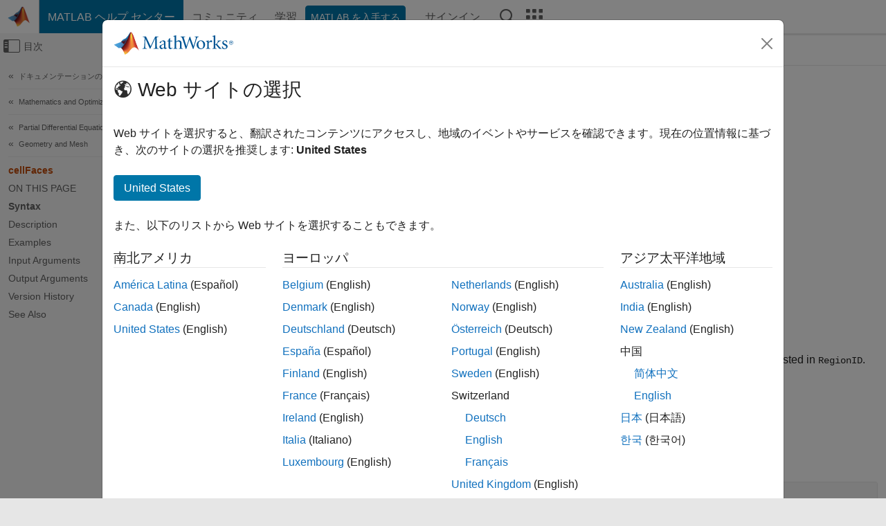

--- FILE ---
content_type: text/html
request_url: https://jp.mathworks.com/help/pde/ug/discretegeometry.cellfaces.html
body_size: 14192
content:
<!DOCTYPE html><html lang="ja"><head><script>window.mwDocMetadata = {"isLoggedIn":false,"exampleVersionSpec":["=25.2"],"isArchivedDoc":false};</script>
	<meta charset="utf-8"/>
	<meta name="viewport" content="width=device-width, initial-scale=1.0"/>
	

	<link rel="icon" href="https://jp.mathworks.com/etc.clientlibs/mathworks/clientlibs/customer-ui/templates/common/resources/images/favicon.20251211153853409.ico" type="image/x-icon"/>
	<link rel="canonical" href="https://jp.mathworks.com/help/pde/ug/discretegeometry.cellfaces.html"/>
	<meta http-equiv="X-UA-Compatible" content="IE=edge"/>
	
	
		<meta name="twitter:card" content="summary_large_image"/>
		<meta name="twitter:site" content="@MathWorks"/>
		
		<meta name="twitter:image" content="https://jp.mathworks.com/template-service/help/full-header-footer-offcanvas-bs5/_jcr_content/ogImageSecureUrl.adapt.1200.medium.jpg/1744384063106.jpg"/>
		<meta property="og:image:url" content="https://jp.mathworks.com/template-service/help/full-header-footer-offcanvas-bs5/_jcr_content/ogImageSecureUrl.adapt.1200.medium.jpg/1744384063106.jpg"/>
		<meta property="og:image:secure_url" content="https://jp.mathworks.com/template-service/help/full-header-footer-offcanvas-bs5/_jcr_content/ogImageSecureUrl.adapt.1200.medium.jpg/1744384063106.jpg"/>
	
	<meta property="og:url" content="https://jp.mathworks.com/help/pde/ug/discretegeometry.cellfaces.html"/>
	<meta property="og:description" content="This MATLAB function finds faces belonging to the cells with ID numbers listed in RegionID."/>
	<meta property="og:title" content="cellFaces - Find faces belonging to specified cells - MATLAB"/>
	<meta property="og:type" content="website"/>
	

	

	
    
<script src="https://jp.mathworks.com/etc.clientlibs/mathworks/clientlibs/customer-ui/components/webvitals.min.20251211153853409.js"></script>




	
	

	
	
	

	

	
	
		
    
<link rel="stylesheet" href="https://jp.mathworks.com/etc.clientlibs/mathworks/clientlibs/customer-ui/components/bootstrap5.min.20251211153853409.css" type="text/css"/>



		
    
<link rel="stylesheet" href="https://jp.mathworks.com/etc.clientlibs/mathworks/clientlibs/customer-ui/templates/common/bs5.min.20251211153853409.css" type="text/css"/>



	
	
	
    
<link rel="stylesheet" href="https://jp.mathworks.com/etc.clientlibs/mathworks/clientlibs/customer-ui/templates/offcanvasv5.min.20251211153853409.css" type="text/css"/>



	

	<link href="https://jp.mathworks.com/etc.clientlibs/mathworks/clientlibs/customer-ui/templates/common/resources/fonts/roboto/roboto-latin-italic-400.20251211153853409.woff2" rel="preload" as="font" type="font/woff2" crossorigin=""/>
	<link href="https://jp.mathworks.com/etc.clientlibs/mathworks/clientlibs/customer-ui/templates/common/resources/fonts/roboto/roboto-latin-italic-500.20251211153853409.woff2" rel="preload" as="font" type="font/woff2" crossorigin=""/>
	<link href="https://jp.mathworks.com/etc.clientlibs/mathworks/clientlibs/customer-ui/templates/common/resources/fonts/roboto/roboto-latin-italic-700.20251211153853409.woff2" rel="preload" as="font" type="font/woff2" crossorigin=""/>
	<link href="https://jp.mathworks.com/etc.clientlibs/mathworks/clientlibs/customer-ui/templates/common/resources/fonts/roboto/roboto-latin-normal-400.20251211153853409.woff2" rel="preload" as="font" type="font/woff2" crossorigin=""/>
	<link href="https://jp.mathworks.com/etc.clientlibs/mathworks/clientlibs/customer-ui/templates/common/resources/fonts/roboto/roboto-latin-normal-500.20251211153853409.woff2" rel="preload" as="font" type="font/woff2" crossorigin=""/>
	<link href="https://jp.mathworks.com/etc.clientlibs/mathworks/clientlibs/customer-ui/templates/common/resources/fonts/roboto/roboto-latin-normal-700.20251211153853409.woff2" rel="preload" as="font" type="font/woff2" crossorigin=""/>
	<link href="https://jp.mathworks.com/etc.clientlibs/mathworks/clientlibs/customer-ui/templates/common/resources/fonts/mathworks.20251211153853409.woff" rel="preload" as="font" type="font/woff" crossorigin=""/>

	
		
		<script>(function(g,b,d,f){(function(a,c,d){if(a){var e=b.createElement("style");e.id=c;e.innerHTML=d;a.appendChild(e)}})(b.getElementsByTagName("head")[0],"at-body-style",d);setTimeout(function(){var a=b.getElementsByTagName("head")[0];if(a){var c=b.getElementById("at-body-style");c&&a.removeChild(c)}},f)})(window,document,"[class*='personalization-container']:not([id^='web-application']) {opacity: 0 !important}",1E3);</script> <script src="//assets.adobedtm.com/d0cc0600946eb3957f703b9fe43c3590597a8c2c/satelliteLib-e8d23c2e444abadc572df06537e2def59c01db09.js" async=""></script>

	
	

	

	

	<title>cellFaces - Find faces belonging to specified cells - MATLAB
</title>
	



<script src="https://jp.mathworks.com/etc.clientlibs/mathworks/clientlibs/customer-ui/components/jquery.min.20251211153853409.js"></script><script src="https://jp.mathworks.com/etc.clientlibs/mathworks/clientlibs/customer-ui/components/jquery-migrate.min.20251211153853409.js"></script>
<meta xmlns="http://www.w3.org/1999/xhtml" http-equiv="Content-Script-Type" content="text/javascript"/>

<link xmlns="http://www.w3.org/1999/xhtml" href="/help/releases/R2025b/includes/web/css/doc_center.css" rel="stylesheet" type="text/css"/>

<script src="/help/releases/R2025b/includes/shared/equationrenderer/release/MathRenderer.js"></script>
<script src="/help/releases/R2025b/includes/shared/scripts/l10n.js"></script>
<script src="/help/releases/R2025b/includes/shared/scripts/docscripts.js"></script>
<script src="/help/releases/R2025b/includes/shared/scripts/f1help.js"></script>
<script src="/help/releases/R2025b/includes/shared/scripts/mw.imageanimation.js"></script>
<script src="/help/releases/R2025b/includes/shared/scripts/jquery.highlight.js"></script>
<script src="/help/releases/R2025b/includes/product/scripts/underscore-min.js"></script>


<script xmlns="http://www.w3.org/1999/xhtml" src="/help/releases/R2025b/includes/shared/scripts/localstorage.js"></script>

<script src="/help/releases/R2025b/includes/web/scripts/overload.js"></script>
<script src="/help/releases/R2025b/includes/shared/scripts/helpservices.js"></script>
<script src="/help/releases/R2025b/includes/product/scripts/productfilter.js"></script>
<script src="/help/releases/R2025b/includes/shared/scripts/matlab_dialog_shared.js"></script>
<link href="/help/releases/R2025b/includes/shared/highlight/styles/mwdochighlight.min.css" rel="stylesheet" type="text/css"/>
<script src="/help/releases/R2025b/includes/shared/highlight/highlight.min.js"></script>
<link href="/help/releases/R2025b/includes/web/css/doc_center_print.css" rel="stylesheet" type="text/css" media="print"/>
	<meta name="robots" content="all"/><meta name="description" content="This MATLAB function finds faces belonging to the cells with ID numbers listed in RegionID."/><style>/*BS5 - UserNav*/
	@media (min-width:992px) {
  	body.-has_usernav {      
    #localnav .navbar-nav { margin:0 0 0 -5px !important; display:inline-block; font-size:0; white-space:nowrap; }
    #localnav .navbar-nav > li { padding:0 !important; margin-bottom:0; display:inline-block; font-size:13px; line-height:1.00; float:none; }
    #localnav .navbar-nav > .nav-item + .nav-item { padding-left:1px !important; border-left:none !important; }
    #localnav .navbar-nav > li > a { padding:10px 10px 8px !important; border-radius:4px; display:inline-block; line-height:1.00; text-align:center; }

    #localnav .navbar-nav > li > a,
    #localnav .navbar-nav > li > a:visited { color:var(--mw-ws-global-link-color);  }    
    #localnav .navbar-nav > li > a:hover { background:var(--mw-ws-additive-color-transparent); color:var(--mw-color-brand03) !important; text-decoration:none !important; }
    #localnav .navbar-nav > li > a:focus { outline-offset:-2px; }

    #localnav .navbar-nav > li > a.active { background:#e6f2fa !important; color:var(--mw-ws-global-color) !important; }
    #localnav .navbar-nav > li > a.active:hover { background:#e6f2fa !important; color:var(--mw-ws-global-color) !important; }    

    #localnav .navbar-nav > li > a >.result_count { font-size:11px; }

    #localnav > li#crux_nav_documentation.active { padding:10px 10px 8px; border-radius:var(--mw-ws-global-border-radius); background:#e6f2fa; color:var(--mw-ws-global-color); line-height:1.00; text-align:center; }
    #localnav > li#crux_nav_documentation.active > a { padding:0; background:var(--mw-ws-additive-color-transparent); }
  }
}

@media (max-width:991.98px) {
  body.-has_usernav {   
    #localnav .navbar-nav { width:100% !important; }
    #localnav .navbar-nav > li { padding-left:0 !important; font-size:13px; }
    #localnav .navbar-nav > li > a.active { background:#e6f2fa; color:var(--mw-ws-global-color) !important; }
  }
}</style><style>#localnav:has(.alert) { height:calc(44px + 36px); padding-top:36px; }
			#localnav .alert { width: 100%; padding-top:2px; padding-right:5px; padding-bottom:2px; border-top:none; border-left:none; border-right:none; border-radius:0; display:flex; align-items:center; flex-direction:row; flex-wrap:nowrap; gap:7px; position:absolute; top:0; z-index:2;  }
			#localnav .alert p { margin-bottom:0; }
			#localnav .alert-dismissible .btn-close { margin-left:auto; position:relative; }</style><link href="/help/releases/R2025b/includes/web/css/doc_center_ja_JP.css" rel="stylesheet" type="text/css"/><link rel="alternate" hreflang="x-default" href="https://www.mathworks.com/help/pde/ug/discretegeometry.cellfaces.html"/>
	<link rel="alternate" hreflang="de" href="https://de.mathworks.com/help/pde/ug/discretegeometry.cellfaces.html"/>
	<link rel="alternate" hreflang="en" href="https://www.mathworks.com/help/pde/ug/discretegeometry.cellfaces.html"/>
	<link rel="alternate" hreflang="es" href="https://la.mathworks.com/help/pde/ug/discretegeometry.cellfaces.html"/>
	<link rel="alternate" hreflang="fr" href="https://fr.mathworks.com/help/pde/ug/discretegeometry.cellfaces.html"/>
	<link rel="alternate" hreflang="it" href="https://it.mathworks.com/help/pde/ug/discretegeometry.cellfaces.html"/>
	<link rel="alternate" hreflang="ja" href="https://jp.mathworks.com/help/pde/ug/discretegeometry.cellfaces.html"/>
	<link rel="alternate" hreflang="ko" href="https://kr.mathworks.com/help/pde/ug/discretegeometry.cellfaces.html"/>
	<link rel="alternate" hreflang="zh" href="https://ww2.mathworks.cn/help/pde/ug/discretegeometry.cellfaces.html"/></head>



	<body id="template_offcanvas" class="site_lang_ja templateservice offcanvas_fluid
		  
		  
		  
 		  
		  -has_usernav
		  -is_full_header
		  
		  ">
		<a class="skip_link visually-hidden-focusable" href="#main">コンテンツへスキップ</a>

		
		


	<div class="sticky-top" id="sticky_container">
		

	<header class="-has_matrix
					 -has_mwa
					 -has_store
					 -has_topnav
					 -has_subnav
					 ">
		<nav class="navbar navbar-expand-lg" aria-label="メインナビゲーション">
			<div class="container-fluid">
				<div class="d-lg-flex flex-row align-items-center" id="header_content_container">
					<a href="/?s_tid=user_nav_logo" class="navbar-brand d-inline-flex">
						
						<img src="https://jp.mathworks.com/etc.clientlibs/mathworks/clientlibs/customer-ui/templates/common/resources/images/mathworks-logo-membrane.20251211153853409.svg" class="mw_logo" alt="MathWorks" width="34" height="30"/>
					</a>

					<div class="sectionHead sectionhead containsResourceName resourceClass-sectionhead">


	<p class="d-inline-flex d-lg-none h1">
		<a href="/help/?s_tid=user_nav_help" class="add_cursor_pointer">MATLAB ヘルプ センター</a>
		
	</p>
	




</div>


					<div class="d-flex d-lg-none" id="global_mobile_actuator_container_search">
						<button class="navbar-toggler btn collapsed" id="global_search_mobile_actuator" type="button" data-toggle="collapse" data-bs-toggle="collapse" data-target="#global_search_mobile" data-bs-target="#global_search_mobile" aria-controls="global_search_mobile" aria-expanded="false" aria-label="Toggle Search">
							<span class="icon-search"></span>
						</button>
					</div>
					<div class="navbar-collapse collapse" id="global_search_mobile">
						<div id="global_search_mobile_placeholder"></div>
						<div id="global_search_container">
							<div class="sectionHeadSearchBox sectionheadsearchbox containsResourceName resourceClass-sectionheadsearchbox">

	

	
		
    
<script src="https://jp.mathworks.com/etc.clientlibs/mathworks/clientlibs/customer-ui/components/sectionheadsearchbox/bs5.min.20251211153853409.js"></script>



		
    
<link rel="stylesheet" href="https://jp.mathworks.com/etc.clientlibs/mathworks/clientlibs/customer-ui/components/typeahead.min.20251211153853409.css" type="text/css"/>
<script src="https://jp.mathworks.com/etc.clientlibs/mathworks/clientlibs/customer-ui/components/lodash.min.20251211153853409.js"></script>
<script src="https://jp.mathworks.com/etc.clientlibs/mathworks/clientlibs/customer-ui/components/handlebars.min.20251211153853409.js"></script>
<script src="https://jp.mathworks.com/etc.clientlibs/mathworks/clientlibs/customer-ui/components/typeahead.min.20251211153853409.js"></script>



		
    



		
		<form name="search" id="site_search" class="site_search" action="/support/search.html" method="get" data-release="R2025b" data-language="ja_JP">
			<div class="input-group">
				<label id="search-mathworks" class="visually-hidden" for="query">ヘルプセンターを検索</label>
				<input type="hidden" name="c[]" id="site_search_collection" value="support"/>
				<input type="search" name="q" id="query" class="form-control conjoined_search" aria-autocomplete="list" autocomplete="off" role="combobox" aria-controls="search_suggestions" aria-haspopup="listbox" aria-expanded="true" aria-activedescendant="" placeholder="ヘルプセンターを検索" data-site-domain="jp" data-site-language="ja" data-typeahead-proxy-url="https://services.mathworks.com/typeahead" data-typeahead-type="grouped" data-typeahead-result-count="5" data-typeahead-collection="functions,blocks" data-label-suggestions="候補" data-label-see-all-results="See all results" aria-labelledby="search-mathworks" aria-owns="sectionHeadSearchDropdown"/>
				<button class="btn btn_color_blue btn-outline dropdown-toggle" type="button" data-toggle="dropdown" data-bs-toggle="dropdown" aria-expanded="false" id="site_search_selector">ヘルプ センター</button>
				<ul class="dropdown-menu dropdown-menu-end" id="sectionHeadSearchDropdown">
					
						<li style="display:none;"><a class="dropdown-item" href="#" data-placeholder="ヘルプセンターを検索" data-collection="support" data-action="https://jp.mathworks.com/support/search.html" data-parameter="q">ヘルプ センター</a></li>
					
					<li><a class="dropdown-item" href="#" data-placeholder="サイト内検索" data-collection="entire_site" data-action="https://jp.mathworks.com/search.html" data-parameter="q">MathWorks</a></li>
				</ul>
				<button type="submit" id="searchbutton" class="btn btn_color_blue btn-outline icon-search" aria-label="検索"></button>
			</div>
		</form>
	

	

</div>

						</div>
					</div>


					<div class="d-flex d-lg-none" id="global_mobile_actuator_container_navigation">
						<button class="navbar-toggler collapsed btn" id="global_navigation_mobile_actuator" type="button" data-toggle="collapse" data-bs-toggle="collapse" data-target="#global_navigation" data-bs-target="#global_navigation" aria-controls="global_navigation" aria-expanded="false" aria-label="${alwaystranslate:&#39;Toggle Main Navigation&#39;}">
							<span class="icon-menu-full"></span>
						</button>
					</div>
					<div class="collapse navbar-collapse" id="global_navigation">
						
						<div class="topNavigation topnavigation containsResourceName resourceClass-topnavigation">



	<ul class="navbar-nav flex-grow-1 align-items-lg-center mb-0">
		
		
			<li class="nav-item dropdown" id="globalnav_item_helpcenter">
				
	
	
	

	

	<a href="/help/?s_tid=user_nav_help" class="nav-link active ">

		

		
			
			MATLAB ヘルプ センター</a>

		
		
	

				
			</li>
		
			<li class="nav-item dropdown" id="globalnav_item_community">
				
	
	
	

	

	<a href="/matlabcentral/?s_tid=user_nav_community" class="nav-link ">

		

		
			
			コミュニティ</a>

		
		
	

				
			</li>
		
			<li class="nav-item dropdown" id="globalnav_item_learning">
				
	
	
	

	

	<a href="https://matlabacademy.mathworks.com/?s_tid=user_nav_learning" class="nav-link ">

		

		
			
			学習</a>

		
		
	

				
			</li>
		

		
		<li class="nav-item  -alignment_lg_end" id="globalnav_item_matlab">
			
			

			
	
	
	

	

	<a href="https://login.mathworks.com/embedded-login/landing.html?cid=getmatlab&amp;s_tid=user_nav_getml" style="display:none !important;" class="not-logged-in btn btn_color_blue d-block d-lg-inline-flex ">

		

		
			
			MATLAB を入手する</a>

		
		
	

			
	
	
	

	

	<a href="https://login.mathworks.com/embedded-login/landing.html?cid=getmatlab&amp;s_tid=user_nav_getml" style="display:none !important;" class="logged-in btn btn_color_blue d-block d-lg-inline-flex ">

		

		
			
			MATLAB</a>

		
		
	


		</li>

		
		
			<li class="nav-item dropdown -alignment_lg_end" id="globalnav_item_mwa">
				<a href="#" class="nav-link headernav_login mwa-nav_login" id="mwanav_item_login" style="display: none;" aria-label="MathWorks アカウントへのサインイン">
					サインイン
				</a>

				<a href="#" class="nav-link headernav_logout dropdown-toggle" id="mwanav_actuator" role="button" data-toggle="dropdown" data-bs-toggle="dropdown" aria-expanded="false" style="display: none;" title="MathWorks アカウントにアクセスする">
					<span class="mwanav_avatar mwa_image_drop_down"></span>
					<span class="mobile_account_name visually_hidden_xxl visually_hidden_xl visually_hidden_lg hidden-md hidden-lg"></span>
				</a>
				<ul class="dropdown-menu dropdown-menu-lg-end" id="mwanav_dropdown_menu">
					<li id="mwanav_item_account"><a class="mwa-account dropdown-item">マイ アカウント</a></li>
					<li id="mwanav_item_community"><a class="mwa-community-profile dropdown-item">コミュニティのプロファイル</a></li>
					<li id="mwanav_item_associate"><a class="mwa-link-license dropdown-item">ライセンスを関連付ける</a></li>
					<li><hr class="dropdown-divider"/></li>
					<li id="mwanav_item_logout"><a class="mwa-logout dropdown-item">サインアウト</a></li>
				</ul>
			</li>
		

		

		

		<li class="nav-item d-block d-lg-none" id="globalnav_item_mobile_cta_support">
			
	
	
	

	

	<a href="/support/contact_us.html" id="mobile_cta_support" class="nav-link ">

		

		
			<span class="icon-phone"></span>
			MathWorks サポートまでお問い合わせください</a>

		
		
	

		</li>

		<li class="nav-item d-block d-lg-none" id="globalnav_item_mobile_cta_corporate">
			
	
	
	

	

	<a href="/" id="mobile_cta_corporate" class="nav-link ">

		

		
			<span class="icon-membrane"></span>
			Visit mathworks.com</a>

		
		
	

		</li>

		<li class="nav-item dropdown d-none d-lg-block -alignment_lg_end" id="globalnav_item_search">
			<a href="#" class="nav-link dropdown-toggle" role="button" data-toggle="dropdown" data-bs-toggle="dropdown" aria-expanded="false" aria-label="検索"><span class="icon-search"></span></a>
			<div class="dropdown-menu">
				<div class="container-lg">
					<div class="row align-items-center">
						
						
							<div class="col">
								<div id="global_search_desktop_placeholder"></div>
							</div>
						
					</div>
				</div>
			</div>
		</li>

		<li class="nav-item d-none d-lg-block -alignment_lg_end" id="globalnav_item_matrix">
			<mw-matrix lang="ja" tier="DOTCOM" env="prod" bsversion="bs5" class="nav-link" host="https://jp.mathworks.com"></mw-matrix>
		</li>
	</ul>


	


</div>

					</div>
				</div>

				
			</div>
		</nav>
	</header>



		
		
		
	</div>





		
<div id="offcanvas_container">
	

	<div class="collapse collapse-horizontal" id="offcanvas_menu" data-offcanvas-id="helpcenter-offcanvas">
		<button class="btn collapsed" id="offcanvas_actuator" type="button" data-bs-toggle="collapse" data-bs-target="#offcanvas_menu" aria-expanded="false" aria-controls="offcanvas_menu">
			<span class="icon-offcanvas-menu"><span class="visually-hidden">オフキャンバス ナビゲーション メニューの切り替え</span></span> <span class="offcanvas_actuator_label" aria-hidden="true">目次</span>
		</button>
		<div id="offcanvas_menu_content"><nav class="offcanvas_nav" role="navigation">
<div class="search_refine_v4 -presentation_browse">
<div id="facets_area">
<div class="personalization-container" id="web-application-offcanvas-container">
<ol itemscope="" itemtype="https://schema.org/BreadcrumbList" class="nav_breadcrumb list-unstyled" id="ul_left_nav_ancestors">
  <li itemscope="" itemtype="http://www.schema.org/ListItem" itemprop="itemListElement">
	  <a itemprop="item" href="/help/index.html?s_tid=CRUX_lftnav">
      <span itemprop="name">ドキュメンテーションのホーム</span>
		</a>
    <meta itemprop="position" content="1"/>
	</li>
</ol>
<ol itemscope="" itemtype="https://schema.org/BreadcrumbList" class="nav_breadcrumb list-unstyled" id="ul_left_nav_productgroups">
<li itemscope="" itemtype="http://schema.org/ListItem" itemprop="itemListElement">
	<a itemprop="item" href="/help/overview/mathematics-and-optimization.html?s_tid=hc_product_group_bc">
    <span itemprop="name">Mathematics and Optimization</span>
	</a>
  <meta itemprop="position" content="1"/>
</li></ol><ol itemscope="" itemtype="https://schema.org/BreadcrumbList" class="nav_disambiguation list-unstyled"><li itemscope="" itemtype="http://schema.org/ListItem" itemprop="itemListElement">
						<a itemprop="item" href="../index.html?s_tid=CRUX_lftnav" id="index">
              <span itemprop="name">Partial Differential Equation Toolbox</span>
            </a>
            <meta itemprop="position" content="1"/>
					</li><li itemscope="" itemtype="http://schema.org/ListItem" itemprop="itemListElement">
						<a itemprop="item" href="../geometry-and-mesh.html?s_tid=CRUX_lftnav" id="mw_0aef6c1c-25ac-45e4-bc61-fc1e2df53877">
              <span itemprop="name">Geometry and Mesh</span>
            </a>
            <meta itemprop="position" content="2"/>
					</li></ol><ul class="nav_scrollspy nav list-unstyled" id="nav_scrollspy" aria-label="On this page">
	<li class="nav_scrollspy_function nav-item notranslate" aria-hidden="true">cellFaces</li>

<li class="nav_scrollspy_title" id="SSPY810-refentry">On this page</li><li class="nav-item"><a href="#mw_bb2b82d4-7326-47f3-b6a7-3c75712813d2" class="intrnllnk nav-link">Syntax</a></li><li class="nav-item"><a href="#description" class="intrnllnk nav-link">Description</a></li><li class="nav-item"><a href="#mw_2acce8d1-7e2a-4f2e-977c-5b575ed06a34" class="intrnllnk nav-link">Examples</a><ul class="nav"><li class="nav-item"><a href="#mw_bcffe193-d30f-43c8-a088-4ed33270efe3" class="intrnllnk nav-link">Faces Belonging to Specified Cells</a></li><li class="nav-item"><a href="#mw_bf0aa7dc-0ab2-4dfc-9b91-7155b3f122da" class="intrnllnk nav-link">Internal and External Faces Belonging to Specified Cells</a></li></ul></li><li class="nav-item"><a href="#mw_01a6b473-5226-4141-87a6-cfd3d494da35" class="intrnllnk nav-link">Input Arguments</a><ul class="nav"><li class="nav-item"><a href="#mw_e071ec40-c20b-4326-ba25-2e5b0e68a095" class="intrnllnk nav-link">g</a></li><li class="nav-item"><a href="#mw_10dab862-da39-49f3-9da2-0b5df3cfc17f" class="intrnllnk nav-link">RegionID</a></li><li class="nav-item"><a href="#mw_356a5cbc-9af2-4bdc-acfa-30b1fe1f22d9" class="intrnllnk nav-link">FilterType</a></li></ul></li><li class="nav-item"><a href="#mw_0c8484b4-6fc2-4eaa-ace1-7fcdef29760e" class="intrnllnk nav-link">Output Arguments</a><ul class="nav"><li class="nav-item"><a href="#mw_ba6e1213-c458-404a-9ce9-31985e6d80fe" class="intrnllnk nav-link">FaceID</a></li></ul></li><li class="nav-item"><a href="#mw_74308091-2599-4419-ba8f-4a13a247cb9d" class="intrnllnk nav-link">Version History</a><ul class="nav"><li class="nav-item"><a href="#mw_5f7a8699-aab6-4fc2-af99-3c88d0530677" class="intrnllnk nav-link">Finite element model</a></li></ul></li><li class="nav-item"><a href="#mw_373c03fb-bb05-4a00-b636-dd6e738a5b69_seealso" class="intrnllnk nav-link">See Also</a></li></ul></div>
</div>
</div>
</nav>
			<div class="sidebar parsys containsResourceName resourceClass-parsys"><div class="targetcontainer containsResourceName resourceClass-targetcontainer section">



<div class="personalization-container " id="web-application-offcanvas-container">
	<div><div class="targetContent parsys containsResourceName resourceClass-parsys">
</div>
</div>
</div></div>

</div>

		</div>
		
    
<script src="https://jp.mathworks.com/etc.clientlibs/mathworks/clientlibs/customer-ui/templates/offcanvasv5.min.20251211153853409.js"></script>



	</div>


	<div id="offcanvas_body_container">
		<div id="offcanvas_body">
			

	
	<div class="localnav" id="localnav">
		<div class="localnav_container">
			<div class="container-fluid">
				<div class="row">
					<div class="col-12">
						<nav class="navbar navbar-expand-lg" aria-label="Local Navigation">
							<button class="navbar-toggler" type="button" id="localnav_actuator" data-toggle="collapse" data-bs-toggle="collapse" data-target="#local_navigation" data-bs-target="#local_navigation" aria-controls="localnav" aria-expanded="false" aria-label="トグル ナビゲーション"><span class="icon-kebab"></span></button>
							<div class="collapse navbar-collapse" id="local_navigation">
								<div class="localNavigation localnav containsResourceName resourceClass-localnav">



	
	<ul class="navbar-nav  crux_resource_list crux_browse" id="localnav_navbar">
	<li class="nav-item crux_resource" data-nav-id="crux_nav_documentation">
		<a class="nav-link active" href="/help/pde/geometry-and-mesh.html?s_tid=CRUX_topnav" data-id="">
			Documentation
	    </a>
	</li>

	<li class="nav-item crux_resource" data-nav-id="crux_nav_examples">
		<a class="nav-link " href="/help/pde/examples.html?s_tid=CRUX_topnav&amp;category=geometry-and-mesh" data-id="">
			Examples
	    </a>
	</li>

	<li class="nav-item crux_resource" data-nav-id="crux_nav_function">
		<a class="nav-link " href="/help/pde/referencelist.html?type=function&amp;s_tid=CRUX_topnav&amp;category=geometry-and-mesh" data-id="">
			Functions
	    </a>
	</li>

	<li class="nav-item crux_resource" data-nav-id="crux_nav_app">
		<a class="nav-link " href="/help/pde/referencelist.html?type=app&amp;s_tid=CRUX_topnav&amp;category=geometry-and-mesh" data-id="">
			Apps
	    </a>
	</li>

	<li class="nav-item crux_resource" data-nav-id="crux_nav_video">
		<a class="nav-link " href="/support/search.html?fq%5B%5D=asset_type_name:video&amp;fq%5B%5D=category:pde/geometry-and-mesh&amp;page=1&amp;s_tid=CRUX_topnav" data-id="">
			ビデオ
	    </a>
	</li>

	<li class="nav-item crux_resource" data-nav-id="crux_nav_answers">
		<a class="nav-link " href="/support/search.html?fq%5B%5D=asset_type_name:answer&amp;fq%5B%5D=category:pde/geometry-and-mesh&amp;page=1&amp;s_tid=CRUX_topnav" data-id="">
			回答集
	    </a>
	</li>
</ul>




</div>

							</div>
						</nav>
					</div>
				</div>
			</div>
		</div>
	</div>



			<div class="introParsys parsys containsResourceName resourceClass-parsys">
</div>

			<div class="content_container" id="content_container">
				<div class="container-fluid">
					<div class="row">
						<div class="col" id="offcanvas_fixed_menu_container"> </div>
						<div class="col" id="offcanvas_content_container">
							
							<div id="offcanvas_focus_actuator" tabindex="0" class="d-block d-md-none"><span class="visually-hidden">メインコンテンツ</span></div>
							

<main id="main" tabindex="-1">
	
	<section><div class="mainParsys parsys containsResourceName resourceClass-parsys"><div class="cssjs containsResourceName section resourceClass-cssjs">






<style>
@media (max-width:991.98px) {

    #localnav .nav-item:not(:first-child) .nav-link { padding-left:24px !important; }
    #localnav .dropdown-menu .dropdown-item { padding-left:calc(var(--bs-dropdown-item-padding-x) * 3); }

}
</style>
</div>
<div class="cssjs containsResourceName section resourceClass-cssjs">





	
    
<link rel="stylesheet" href="https://jp.mathworks.com/etc.clientlibs/mathworks/clientlibs/customer-ui/components/embeddedchat/bs5.min.20251211153853409.css" type="text/css"/>
<script src="https://jp.mathworks.com/etc.clientlibs/mathworks/clientlibs/customer-ui/templates/akamai.min.20251211153853409.js"></script>
<script src="https://jp.mathworks.com/etc.clientlibs/mathworks/clientlibs/customer-ui/components/embeddedchat/bs5.min.20251211153853409.js"></script>



	
	



</div>
<div class="cssjs containsResourceName section resourceClass-cssjs">






<style>
@media (max-width: 991.98px) {
    #localnav_actuator { width:auto !important; padding-left:10px !important; display: flex !important; align-items:center !important; flex-direction: row-reverse !important; justify-content:center !important; }
    #localnav_actuator:after { padding-right:5px; content:"リソース"; font-size:14px; white-space:nowrap; }
    #localnav_actuator .icon-kebab { position:relative; top:-1px; }
    #localnav_actuator .icon-kebab:before { content: "\e60f" !important; font-size:16px; }
}
</style>
</div>
<div class="cssjs containsResourceName section resourceClass-cssjs">





	
	
    
<link rel="stylesheet" href="https://jp.mathworks.com/etc.clientlibs/mathworks/clientlibs/customer-ui/templates/mathworks-aem.min.20251211153853409.css" type="text/css"/>
<link rel="stylesheet" href="https://jp.mathworks.com/etc.clientlibs/mathworks/clientlibs/customer-ui/components/searchrefine.min.20251211153853409.css" type="text/css"/>
<link rel="stylesheet" href="https://jp.mathworks.com/etc.clientlibs/mathworks/clientlibs/customer-ui/components/panel.min.20251211153853409.css" type="text/css"/>
<link rel="stylesheet" href="https://jp.mathworks.com/etc.clientlibs/mathworks/clientlibs/customer-ui/components/card.min.20251211153853409.css" type="text/css"/>
<link rel="stylesheet" href="https://jp.mathworks.com/etc.clientlibs/mathworks/clientlibs/customer-ui/templates/search.min.20251211153853409.css" type="text/css"/>



	



</div>
<div class="cssjs containsResourceName section resourceClass-cssjs">





	
	
    
<link rel="stylesheet" href="https://jp.mathworks.com/etc.clientlibs/mathworks/clientlibs/customer-ui/components/form.min.20251211153853409.css" type="text/css"/>



	



</div>
<div class="cssjs containsResourceName section resourceClass-cssjs">





	
    
<link rel="stylesheet" href="https://jp.mathworks.com/etc.clientlibs/mathworks/clientlibs/customer-ui/components/nuggets.min.20251211153853409.css" type="text/css"/>
<script src="https://jp.mathworks.com/etc.clientlibs/mathworks/clientlibs/customer-ui/components/nuggets.min.20251211153853409.js"></script>



	
	



</div>
<div class="cssjs containsResourceName section resourceClass-cssjs">





	
    



	
	



</div>
<div class="cssjs containsResourceName section resourceClass-cssjs">





	
    
<link rel="stylesheet" href="https://jp.mathworks.com/etc.clientlibs/mathworks/clientlibs/customer-ui/components/accordion.min.20251211153853409.css" type="text/css"/>
<link rel="stylesheet" href="https://jp.mathworks.com/etc.clientlibs/mathworks/clientlibs/customer-ui/components/alert.min.20251211153853409.css" type="text/css"/>
<link rel="stylesheet" href="https://jp.mathworks.com/etc.clientlibs/mathworks/clientlibs/customer-ui/components/band.min.20251211153853409.css" type="text/css"/>
<link rel="stylesheet" href="https://jp.mathworks.com/etc.clientlibs/mathworks/clientlibs/customer-ui/components/blockquote.min.20251211153853409.css" type="text/css"/>
<link rel="stylesheet" href="https://jp.mathworks.com/etc.clientlibs/mathworks/clientlibs/customer-ui/components/image.min.20251211153853409.css" type="text/css"/>
<link rel="stylesheet" href="https://jp.mathworks.com/etc.clientlibs/mathworks/clientlibs/customer-ui/components/inpagenav.min.20251211153853409.css" type="text/css"/>
<link rel="stylesheet" href="https://jp.mathworks.com/etc.clientlibs/mathworks/clientlibs/customer-ui/components/table.min.20251211153853409.css" type="text/css"/>
<script src="https://jp.mathworks.com/etc.clientlibs/mathworks/clientlibs/customer-ui/components/accordion.min.20251211153853409.js"></script>
<script src="https://jp.mathworks.com/etc.clientlibs/mathworks/clientlibs/customer-ui/components/panel.min.20251211153853409.js"></script>



	
	



</div>
<div class="targetcontainer containsResourceName resourceClass-targetcontainer section">



<div class="personalization-container " id="web-application-body-container">
<section xmlns="http://www.w3.org/1999/xhtml" id="doc_center_content" itemprop="content" lang="en" data-language="en" data-bs-spy="scroll" data-bs-target="#nav_scrollspy"><div id="pgtype-ref-function"><div class="function_ref"><span id="mw_373c03fb-bb05-4a00-b636-dd6e738a5b69" class="anchor_target"></span><h1 class="r2025b notranslate" itemprop="title"><span class="refname">cellFaces</span></h1><div class="doc_topic_desc"><div class="purpose_container"><p itemprop="purpose" class="add_margin_0">Find faces belonging to specified cells</p><p class="add_margin_0 add_clear_left"><em>Since R2021a</em></p><div class="switch"><a href="javascript:void(0);" id="expandAllPage" data-allexpanded="true1">collapse all in page</a></div></div></div><div class="function_icons"><ul class="list-unstyled"></ul></div>
<span id="mw_bb2b82d4-7326-47f3-b6a7-3c75712813d2" class="anchor_target"></span><div class="ref_sect"><h2 id="mw_bb2b82d4-7326-47f3-b6a7-3c75712813d2">Syntax</h2><div class="syntax_signature"><div class="syntax_signature_module"><div class="code_responsive"><code class="synopsis"><a href="#d126e56500" class="intrnllnk">FaceID = cellFaces(g,RegionID)</a></code></div><div class="code_responsive"><code class="synopsis"><a href="#d126e56519" class="intrnllnk">FaceID = cellFaces(g,RegionID,FilterType)</a></code></div></div></div></div><div class="clear"></div><span id="mw_34362cf3-b1d0-4585-a21c-ab5db1709083" class="anchor_target"></span><h2 id="description">Description</h2><div class="descriptions"><div class="cshsummary" id="csh_mw_373c03fb-bb05-4a00-b636-dd6e738a5b69"><div class="description_module"><div class="description_element"><div class="code_responsive"><p><span id="d126e56500" itemprop="syntax"><code class="synopsis"><a href="#mw_ba6e1213-c458-404a-9ce9-31985e6d80fe" class="intrnllnk"><code class="argument">FaceID</code></a> = cellFaces(<a href="#mw_e071ec40-c20b-4326-ba25-2e5b0e68a095" class="intrnllnk"><code class="argument">g</code></a>,<a href="#mw_10dab862-da39-49f3-9da2-0b5df3cfc17f" class="intrnllnk"><code class="argument">RegionID</code></a>)</code></span>
        finds faces belonging to the cells with ID numbers listed in
        <code class="argument">RegionID</code>.</p></div><p class="syntax_example"><a href="discretegeometry.cellfaces.html#mw_bcffe193-d30f-43c8-a088-4ed33270efe3" class="intrnllnk">example</a></p></div><div class="description_element"><div class="code_responsive"><p><span id="d126e56519" itemprop="syntax"><code class="synopsis"><a href="#mw_ba6e1213-c458-404a-9ce9-31985e6d80fe" class="intrnllnk"><code class="argument">FaceID</code></a> = cellFaces(<a href="#mw_e071ec40-c20b-4326-ba25-2e5b0e68a095" class="intrnllnk"><code class="argument">g</code></a>,<a href="#mw_10dab862-da39-49f3-9da2-0b5df3cfc17f" class="intrnllnk"><code class="argument">RegionID</code></a>,<a href="#mw_356a5cbc-9af2-4bdc-acfa-30b1fe1f22d9" class="intrnllnk"><code class="argument">FilterType</code></a>)</code></span>
        returns internal, external, or all faces belonging to the cells with ID numbers listed in
          <code class="argument">RegionID</code>.</p></div><p class="syntax_example"><a href="discretegeometry.cellfaces.html#mw_bf0aa7dc-0ab2-4dfc-9b91-7155b3f122da" class="intrnllnk">example</a></p></div></div></div></div><div class="clear"></div><div class="examples"><h2 id="mw_2acce8d1-7e2a-4f2e-977c-5b575ed06a34">Examples</h2><div class="expandableContent" id="expandableExamples"><p class="switch"><a href="javascript:void(0);" class="expandAllLink" data-allexpanded="true3">collapse all</a></p><div class="mw_ws_accordion_container"><div class="accordion" role="tablist" aria-multiselectable="true" id="expand_accordion_heading_mw_bcffe193-d30f-43c8-a088-4ed33270efe3"><div class="accordion-item "><div class="accordion-header"><button role="tab" data-bs-toggle="collapse" id="expand_accordion_heading_mw_bcffe193-d30f-43c8-a088-4ed33270efe3" data-bs-target="#expand_accordion_body_mw_bcffe193-d30f-43c8-a088-4ed33270efe3" aria-controls="expand_accordion_body_mw_bcffe193-d30f-43c8-a088-4ed33270efe3" class="accordion-button add_cursor_pointer" aria-expanded="true"><h3 id="mw_bcffe193-d30f-43c8-a088-4ed33270efe3">Faces Belonging to Specified Cells</h3></button></div><div role="tabpanel" id="expand_accordion_body_mw_bcffe193-d30f-43c8-a088-4ed33270efe3" aria-labelledby="expand_accordion_heading_mw_bcffe193-d30f-43c8-a088-4ed33270efe3" class="accordion-collapse collapse show"><div class="accordion-body"><div class="examples_short_list hidden_ios_android" data-products="ML PD"><div data-pane="metadata" class="card metadata_container"><div class="card-body metadata_content"><div class="d-grid"><a class="btn btn_color_blue" href="matlab:openExample(&#39;pde/FacesAttachedToCellsExample&#39;)" data-ex-genre="Live Script">Open Live Script</a></div></div></div></div><script type="application/ld+json">
        {
        "@context": "http://schema.org",
        "@type": "DigitalDocument",
          "headline": "Faces Belonging to Specified Cells",
          "description": "Find faces belonging to two cuboids in a geometry consisting of four stacked cuboids.",
          "thumbnailURL": "../../examples/pde/win64/FacesAttachedToCellsExample_02.png",
          "genre": "Live Script",
          "isBasedOn": {
          "@type": "Product",
          "name": "MATLAB"

        },
          "isPartOf": {
          "@type": "CreativeWork",
          "url": "discretegeometry.cellfaces.html"

        },
          "identifier": "pde.FacesAttachedToCellsExample",
          "name": "FacesAttachedToCellsExample",
          "url": "discretegeometry.cellfaces.html#mw_bcffe193-d30f-43c8-a088-4ed33270efe3"

        }</script><script type="application/ld+json">
        {
        "@context": "http://schema.org",
        "@type": "PropertyValue",
          "name": "open_command",
          "value": "matlab:openExample('pde/FacesAttachedToCellsExample')"

        }</script><script type="application/ld+json">
        {
        "@context": "http://schema.org",
        "@type": "ItemList",
          "name": "ExampleSourceFiles",

        "itemListElement":
        [
        "FacesAttachedToCellsExample.mlx"
        ],
        "itemListOrder": "http://schema.org/ItemListOrderAscending"
        }
        </script><p class="shortdesc">Find faces belonging to two cuboids in a geometry consisting of four stacked cuboids.</p><p>Create a geometry that consists of four stacked cuboids.</p><div class="code_responsive"><div class="programlisting"><div class="codeinput"><pre>gm = multicuboid(5,10,[1 2 3 4],<span style="color:#A020F0">&#34;ZOffset&#34;</span>,[0 1 3 6])</pre></div></div></div><div class="code_responsive"><div class="programlisting"><div class="codeoutput"><pre>gm = 
  DiscreteGeometry with properties:

       NumCells: 4
       NumFaces: 21
       NumEdges: 36
    NumVertices: 20
       Vertices: [20×3 double]

</pre></div></div></div><p>Plot the geometry with the cell labels.</p><div class="code_responsive"><div class="programlisting"><div class="codeinput"><pre>pdegplot(gm,<span style="color:#A020F0">&#34;CellLabels&#34;</span>,<span style="color:#A020F0">&#34;on&#34;</span>,<span style="color:#A020F0">&#34;FaceAlpha&#34;</span>,0.2)</pre></div></div></div><div class="informalfigure"><div id="d126e56567" class="mediaobject"><p><img src="../../examples/pde/win64/FacesAttachedToCellsExample_01.png" alt="Figure contains an axes object. The axes object contains 6 objects of type quiver, text, patch, line." width="560"/></p></div></div><p>Find faces belonging to cells 1 and 3.</p><div class="code_responsive"><div class="programlisting"><div class="codeinput"><pre>faceIDs = cellFaces(gm,[1 3])</pre></div></div></div><div class="code_responsive"><div class="programlisting"><div class="codeoutput"><pre>faceIDs = <span class="emphasis"><em>1×12</em></span>

     1     2     3     4     5     6     7    12    13    14    15    16

</pre></div></div></div><p>Plot the geometry with the face labels.</p><div class="code_responsive"><div class="programlisting"><div class="codeinput"><pre>pdegplot(gm,<span style="color:#A020F0">&#34;FaceLabels&#34;</span>,<span style="color:#A020F0">&#34;on&#34;</span>,<span style="color:#A020F0">&#34;FaceAlpha&#34;</span>,0.2)</pre></div></div></div><div class="informalfigure"><div id="d126e56583" class="mediaobject"><p><img src="../../examples/pde/win64/FacesAttachedToCellsExample_02.png" alt="Figure contains an axes object. The axes object contains 6 objects of type quiver, text, patch, line." width="560"/></p></div></div><div class="procedure"></div></div></div></div></div><div itemscope="" itemtype="http://www.mathworks.com/help/schema/MathWorksDocPage/Example" itemprop="example" class="em_example"><meta itemprop="exampleid" content="pde-FacesAttachedToCellsExample"/><meta itemprop="exampletitle" content="Faces Belonging to Specified Cells"/></div><div class="accordion" role="tablist" aria-multiselectable="true" id="expand_accordion_heading_mw_bf0aa7dc-0ab2-4dfc-9b91-7155b3f122da"><div class="accordion-item "><div class="accordion-header"><button role="tab" data-bs-toggle="collapse" id="expand_accordion_heading_mw_bf0aa7dc-0ab2-4dfc-9b91-7155b3f122da" data-bs-target="#expand_accordion_body_mw_bf0aa7dc-0ab2-4dfc-9b91-7155b3f122da" aria-controls="expand_accordion_body_mw_bf0aa7dc-0ab2-4dfc-9b91-7155b3f122da" class="accordion-button add_cursor_pointer" aria-expanded="true"><h3 id="mw_bf0aa7dc-0ab2-4dfc-9b91-7155b3f122da">Internal and External Faces Belonging to Specified Cells</h3></button></div><div role="tabpanel" id="expand_accordion_body_mw_bf0aa7dc-0ab2-4dfc-9b91-7155b3f122da" aria-labelledby="expand_accordion_heading_mw_bf0aa7dc-0ab2-4dfc-9b91-7155b3f122da" class="accordion-collapse collapse show"><div class="accordion-body"><div class="examples_short_list hidden_ios_android" data-products="ML PD"><div data-pane="metadata" class="card metadata_container"><div class="card-body metadata_content"><div class="d-grid"><a class="btn btn_color_blue" href="matlab:openExample(&#39;pde/FindFacesAttachedToSpecifiedCellExample&#39;)" data-ex-genre="Live Script">Open Live Script</a></div></div></div></div><script type="application/ld+json">
        {
        "@context": "http://schema.org",
        "@type": "DigitalDocument",
          "headline": "Internal and External Faces Belonging to Specified Cells",
          "description": "Find faces belonging to the outer cuboid in a geometry consisting of two nested cuboids.",
          "thumbnailURL": "../../examples/pde/win64/FindFacesAttachedToSpecifiedCellExample_02.png",
          "genre": "Live Script",
          "isBasedOn": {
          "@type": "Product",
          "name": "MATLAB"

        },
          "isPartOf": {
          "@type": "CreativeWork",
          "url": "discretegeometry.cellfaces.html"

        },
          "identifier": "pde.FindFacesAttachedToSpecifiedCellExample",
          "name": "FindFacesAttachedToSpecifiedCellExample",
          "url": "discretegeometry.cellfaces.html#mw_bf0aa7dc-0ab2-4dfc-9b91-7155b3f122da"

        }</script><script type="application/ld+json">
        {
        "@context": "http://schema.org",
        "@type": "PropertyValue",
          "name": "open_command",
          "value": "matlab:openExample('pde/FindFacesAttachedToSpecifiedCellExample')"

        }</script><script type="application/ld+json">
        {
        "@context": "http://schema.org",
        "@type": "ItemList",
          "name": "ExampleSourceFiles",

        "itemListElement":
        [
        "FindFacesAttachedToSpecifiedCellExample.mlx"
        ],
        "itemListOrder": "http://schema.org/ItemListOrderAscending"
        }
        </script><p class="shortdesc">Find faces belonging to the outer cuboid in a geometry consisting of two nested cuboids.</p><p>Create a geometry that consists of two nested cuboids of the same height.</p><div class="code_responsive"><div class="programlisting"><div class="codeinput"><pre>gm = multicuboid([2 5],[4 10],3)</pre></div></div></div><div class="code_responsive"><div class="programlisting"><div class="codeoutput"><pre>gm = 
  DiscreteGeometry with properties:

       NumCells: 2
       NumFaces: 12
       NumEdges: 24
    NumVertices: 16
       Vertices: [16×3 double]

</pre></div></div></div><p>Plot the geometry with the cell labels.</p><div class="code_responsive"><div class="programlisting"><div class="codeinput"><pre>pdegplot(gm,<span style="color:#A020F0">&#34;CellLabels&#34;</span>,<span style="color:#A020F0">&#34;on&#34;</span>,<span style="color:#A020F0">&#34;FaceAlpha&#34;</span>,0.2)</pre></div></div></div><div class="informalfigure"><div id="d126e56617" class="mediaobject"><p><img src="../../examples/pde/win64/FindFacesAttachedToSpecifiedCellExample_01.png" alt="Figure contains an axes object. The axes object contains 6 objects of type quiver, text, patch, line." width="560"/></p></div></div><p>Find all faces belonging to the outer cell.</p><div class="code_responsive"><div class="programlisting"><div class="codeinput"><pre>faceIDs = cellFaces(gm,2)</pre></div></div></div><div class="code_responsive"><div class="programlisting"><div class="codeoutput"><pre>faceIDs = <span class="emphasis"><em>1×10</em></span>

     3     4     5     6     7     8     9    10    11    12

</pre></div></div></div><p>Find only the internal faces belonging to the outer cell. Internal faces are faces shared between multiple cells.</p><div class="code_responsive"><div class="programlisting"><div class="codeinput"><pre>faceIDs_int = cellFaces(gm,2,<span style="color:#A020F0">&#34;internal&#34;</span>)</pre></div></div></div><div class="code_responsive"><div class="programlisting"><div class="codeoutput"><pre>faceIDs_int = <span class="emphasis"><em>1×4</em></span>

     3     4     5     6

</pre></div></div></div><p>Find only the external faces belonging to the outer cell.</p><div class="code_responsive"><div class="programlisting"><div class="codeinput"><pre>faceIDs_ext = cellFaces(gm,2,<span style="color:#A020F0">&#34;external&#34;</span>)</pre></div></div></div><div class="code_responsive"><div class="programlisting"><div class="codeoutput"><pre>faceIDs_ext = <span class="emphasis"><em>1×6</em></span>

     7     8     9    10    11    12

</pre></div></div></div><p>Plot the geometry with the face labels.</p><div class="code_responsive"><div class="programlisting"><div class="codeinput"><pre>pdegplot(gm,<span style="color:#A020F0">&#34;FaceLabels&#34;</span>,<span style="color:#A020F0">&#34;on&#34;</span>,<span style="color:#A020F0">&#34;FaceAlpha&#34;</span>,0.2)</pre></div></div></div><div class="informalfigure"><div id="d126e56647" class="mediaobject"><p><img src="../../examples/pde/win64/FindFacesAttachedToSpecifiedCellExample_02.png" alt="Figure contains an axes object. The axes object contains 6 objects of type quiver, text, patch, line." width="560"/></p></div></div><div class="procedure"></div></div></div></div></div><div itemscope="" itemtype="http://www.mathworks.com/help/schema/MathWorksDocPage/Example" itemprop="example" class="em_example"><meta itemprop="exampleid" content="pde-FindFacesAttachedToSpecifiedCellExample"/><meta itemprop="exampletitle" content="Internal and External Faces Belonging to Specified Cells"/></div></div></div></div><div class="ref_sect"><h2 id="mw_01a6b473-5226-4141-87a6-cfd3d494da35">Input Arguments</h2><div class="expandableContent"><p class="switch "><a href="javascript:void(0);" class="expandAllLink" data-allexpanded="true">collapse all</a></p><div class="mw_ws_accordion_container"><div class="accordion" id="mw_01a6b473-5226-4141-87a6-cfd3d494da35_accordion-group" role="tablist" aria-multiselectable="true"><div class="mw_ws_accordion_container"><div class="accordion" role="tablist" aria-multiselectable="true"><div class="accordion-item "><div itemscope="" itemprop="inputargument" itemtype="http://www.mathworks.com/help/schema/MathWorksDocPage/NamedInputArgument" itemid="mw_e071ec40-c20b-4326-ba25-2e5b0e68a095"><div class="accordion-header"><button role="tab" data-bs-toggle="collapse" id="expand_accordion_heading_mw_e071ec40-c20b-4326-ba25-2e5b0e68a095" data-bs-target="#expand_accordion_body_mw_e071ec40-c20b-4326-ba25-2e5b0e68a095" aria-controls="expand_accordion_body_mw_e071ec40-c20b-4326-ba25-2e5b0e68a095" class="accordion-button add_cursor_pointer" aria-expanded="true"><span id="inputarg_g" class="anchor_target"></span><h3 id="mw_e071ec40-c20b-4326-ba25-2e5b0e68a095"><code itemprop="name">g</code> — <span itemprop="purpose">3-D geometry</span><br/> <span class="add_font_color_general remove_bold"><span class="example_desc"><span itemprop="inputvalue"><code class="literal">fegeometry</code> object</span> | <span itemprop="inputvalue"><code class="literal">DiscreteGeometry</code> object</span></span></span></h3></button></div><div role="tabpanel" id="expand_accordion_body_mw_e071ec40-c20b-4326-ba25-2e5b0e68a095" aria-labelledby="expand_accordion_heading_mw_e071ec40-c20b-4326-ba25-2e5b0e68a095" class="accordion-collapse collapse show"><div class="accordion-body"><div class="cshsummary" id="csh_mw_e071ec40-c20b-4326-ba25-2e5b0e68a095"><p>3-D geometry, specified as an <a href="fegeometry.html"><code class="object">fegeometry</code></a> object
            or a <a href="pde.discretegeometry.html"><code class="object">DiscreteGeometry</code></a> object.</p></div></div></div></div></div></div></div><div class="mw_ws_accordion_container"><div class="accordion" role="tablist" aria-multiselectable="true"><div class="accordion-item "><div itemscope="" itemprop="inputargument" itemtype="http://www.mathworks.com/help/schema/MathWorksDocPage/NamedInputArgument" itemid="mw_10dab862-da39-49f3-9da2-0b5df3cfc17f"><div class="accordion-header"><button role="tab" data-bs-toggle="collapse" id="expand_accordion_heading_mw_10dab862-da39-49f3-9da2-0b5df3cfc17f" data-bs-target="#expand_accordion_body_mw_10dab862-da39-49f3-9da2-0b5df3cfc17f" aria-controls="expand_accordion_body_mw_10dab862-da39-49f3-9da2-0b5df3cfc17f" class="accordion-button add_cursor_pointer" aria-expanded="true"><span id="inputarg_RegionID" class="anchor_target"></span><h3 id="mw_10dab862-da39-49f3-9da2-0b5df3cfc17f"><code itemprop="name">RegionID</code> — <span itemprop="purpose">Cell ID</span><br/> <span class="add_font_color_general remove_bold"><span class="example_desc"><span itemprop="inputvalue">positive number</span> | <span itemprop="inputvalue">vector of positive numbers</span></span></span></h3></button></div><div role="tabpanel" id="expand_accordion_body_mw_10dab862-da39-49f3-9da2-0b5df3cfc17f" aria-labelledby="expand_accordion_heading_mw_10dab862-da39-49f3-9da2-0b5df3cfc17f" class="accordion-collapse collapse show"><div class="accordion-body"><div class="cshsummary" id="csh_mw_10dab862-da39-49f3-9da2-0b5df3cfc17f"><p>Cell ID, specified as a positive number or a vector of positive numbers. Each number
            represents a cell ID.</p></div></div></div></div></div></div></div><div class="mw_ws_accordion_container"><div class="accordion" role="tablist" aria-multiselectable="true"><div class="accordion-item "><div itemscope="" itemprop="inputargument" itemtype="http://www.mathworks.com/help/schema/MathWorksDocPage/NamedInputArgument" itemid="mw_356a5cbc-9af2-4bdc-acfa-30b1fe1f22d9"><div class="accordion-header"><button role="tab" data-bs-toggle="collapse" id="expand_accordion_heading_mw_356a5cbc-9af2-4bdc-acfa-30b1fe1f22d9" data-bs-target="#expand_accordion_body_mw_356a5cbc-9af2-4bdc-acfa-30b1fe1f22d9" aria-controls="expand_accordion_body_mw_356a5cbc-9af2-4bdc-acfa-30b1fe1f22d9" class="accordion-button add_cursor_pointer" aria-expanded="true"><span id="inputarg_FilterType" class="anchor_target"></span><h3 id="mw_356a5cbc-9af2-4bdc-acfa-30b1fe1f22d9"><code itemprop="name">FilterType</code> — <span itemprop="purpose">Type of faces to return</span><br/> <span class="add_font_color_general remove_bold"><span class="example_desc"><span itemprop="inputvalue defaultvalue"><code class="literal">&#34;all&#34;</code></span> (default) | <span itemprop="inputvalue"><code class="literal">&#34;internal&#34;</code></span> | <span itemprop="inputvalue"><code class="literal">&#34;external&#34;</code></span></span></span></h3></button></div><div role="tabpanel" id="expand_accordion_body_mw_356a5cbc-9af2-4bdc-acfa-30b1fe1f22d9" aria-labelledby="expand_accordion_heading_mw_356a5cbc-9af2-4bdc-acfa-30b1fe1f22d9" class="accordion-collapse collapse show"><div class="accordion-body"><div class="cshsummary" id="csh_mw_356a5cbc-9af2-4bdc-acfa-30b1fe1f22d9"><p>Type of faces to return, specified as <code class="literal">&#34;internal&#34;</code>,
              <code class="literal">&#34;external&#34;</code>, or <code class="literal">&#34;all&#34;</code>. Depending on this
            argument, <code class="literal">cellFaces</code> returns these types of faces:</p><div class="itemizedlist"><ul><li><p><code class="literal">&#34;internal&#34;</code> — Internal faces, that is, faces shared between
                multiple cells.</p></li><li><p><code class="literal">&#34;external&#34;</code> — External faces, that is, faces not shared
                between multiple cells.</p></li><li><p><code class="literal">&#34;all&#34;</code> — All faces belonging to the specified cells.</p></li></ul></div></div></div></div></div></div></div></div></div></div></div></div><div class="ref_sect"><h2 id="mw_0c8484b4-6fc2-4eaa-ace1-7fcdef29760e">Output Arguments</h2><div class="expandableContent"><p class="switch "><a href="javascript:void(0);" class="expandAllLink" data-allexpanded="true">collapse all</a></p><div class="mw_ws_accordion_container"><div class="accordion" id="mw_0c8484b4-6fc2-4eaa-ace1-7fcdef29760e_accordion-group" role="tablist" aria-multiselectable="true"><div class="mw_ws_accordion_container"><div class="accordion" role="tablist" aria-multiselectable="true"><div class="accordion-item "><div class="accordion-header"><button role="tab" data-bs-toggle="collapse" id="expand_accordion_heading_mw_ba6e1213-c458-404a-9ce9-31985e6d80fe" data-bs-target="#expand_accordion_body_mw_ba6e1213-c458-404a-9ce9-31985e6d80fe" aria-controls="expand_accordion_body_mw_ba6e1213-c458-404a-9ce9-31985e6d80fe" class="accordion-button add_cursor_pointer" aria-expanded="true"><span id="outputarg_FaceID" class="anchor_target"></span><h3 id="mw_ba6e1213-c458-404a-9ce9-31985e6d80fe"><code class="name">FaceID</code> — IDs of faces belonging to specified cells<br/> <span class="add_font_color_general remove_bold"><span class="example_desc">positive number | vector of positive numbers</span></span></h3></button></div><div role="tabpanel" id="expand_accordion_body_mw_ba6e1213-c458-404a-9ce9-31985e6d80fe" aria-labelledby="expand_accordion_heading_mw_ba6e1213-c458-404a-9ce9-31985e6d80fe" class="accordion-collapse collapse show"><div class="accordion-body"><div class="cshsummary" id="csh_mw_ba6e1213-c458-404a-9ce9-31985e6d80fe"><p>IDs of faces belonging to the specified cells, returned as a positive number or a
            vector of positive numbers.</p></div></div></div></div></div></div></div></div></div></div><div class="ref_sect"><h2 id="mw_74308091-2599-4419-ba8f-4a13a247cb9d">Version History</h2><strong>Introduced in R2021a</strong><div class="expandableContent"><p class="switch"><a href="javascript:void(0);" class="expandAllLink">expand all</a></p><div class="mw_ws_accordion_container"><div class="accordion -presentation_expander -presentation_condensed"><div class="accordion-item"><div class="accordion-header"><button data-bs-toggle="collapse" data-bs-target="#expand_body_mw_5f7a8699-aab6-4fc2-af99-3c88d0530677" aria-controls="expand_body_mw_5f7a8699-aab6-4fc2-af99-3c88d0530677" class="accordion-button collapsed" aria-expanded="false"><h3 id="mw_5f7a8699-aab6-4fc2-af99-3c88d0530677">R2023a: <span class="remove_bold">Finite element model</span></h3></button></div><div id="expand_body_mw_5f7a8699-aab6-4fc2-af99-3c88d0530677" class="accordion-collapse collapsed collapse"><div class="accordion-body"><p><code class="literal">cellFaces</code> now accepts geometries specified by <a href="fegeometry.html"><code class="object">fegeometry</code></a>
        objects.</p></div></div></div></div></div></div></div><div class="ref_sect"><h2 id="mw_373c03fb-bb05-4a00-b636-dd6e738a5b69_seealso">See Also</h2><h3>Functions</h3><ul class="list-unstyled margined_10"><li><span itemscope="" itemtype="http://www.mathworks.com/help/schema/MathWorksDocPage/SeeAlso" itemprop="seealso"><a itemprop="url" href="discretegeometry.celledges.html"><span itemprop="name"><code class="function">cellEdges</code></span></a></span> | <span itemscope="" itemtype="http://www.mathworks.com/help/schema/MathWorksDocPage/SeeAlso" itemprop="seealso"><a itemprop="url" href="discretegeometry.faceedges.html"><span itemprop="name"><code class="function">faceEdges</code></span></a></span> | <span itemscope="" itemtype="http://www.mathworks.com/help/schema/MathWorksDocPage/SeeAlso" itemprop="seealso"><a itemprop="url" href="discretegeometry.facesattachedtoedges.html"><span itemprop="name"><code class="function">facesAttachedToEdges</code></span></a></span> | <span itemscope="" itemtype="http://www.mathworks.com/help/schema/MathWorksDocPage/SeeAlso" itemprop="seealso"><a itemprop="url" href="discretegeometry.nearestedge.html"><span itemprop="name"><code class="function">nearestEdge</code></span></a></span> | <span itemscope="" itemtype="http://www.mathworks.com/help/schema/MathWorksDocPage/SeeAlso" itemprop="seealso"><a itemprop="url" href="discretegeometry.nearestface.html"><span itemprop="name"><code class="function">nearestFace</code></span></a></span></li></ul><h3>Objects</h3><ul class="list-unstyled margined_10"><li><span itemscope="" itemtype="http://www.mathworks.com/help/schema/MathWorksDocPage/SeeAlso" itemprop="seealso"><a itemprop="url" href="fegeometry.html"><span itemprop="name"><code class="object">fegeometry</code></span></a></span> | <span itemscope="" itemtype="http://www.mathworks.com/help/schema/MathWorksDocPage/SeeAlso" itemprop="seealso"><a itemprop="url" href="pde.discretegeometry.html"><span itemprop="name"><code class="object">DiscreteGeometry</code></span></a></span> | <span itemscope="" itemtype="http://www.mathworks.com/help/schema/MathWorksDocPage/SeeAlso" itemprop="seealso"><a itemprop="url" href="pde.analyticgeometry.html"><span itemprop="name"><code class="object">AnalyticGeometry</code></span></a></span></li></ul></div>
    </div></div></section><div class="clearfix"></div>

<div align="center" class="feedbackblock" id="mw_docsurvey"><script src="/help/includes/shared/docsurvey/docfeedback.js"></script>

<script>loadSurveyHidden();</script>

<link rel="stylesheet" href="/help/includes/shared/docsurvey/release/index-css.css" type="text/css"/>

<script src="/help/includes/shared/docsurvey/release/bundle.index.js"></script>

<script>initDocSurvey();</script></div>

<div class="modal fade" id="matlab-command-dialog" tabindex="-1" role="dialog" aria-labelledby="matlabCommandDialogLabel" aria-hidden="true">
  <div class="modal-dialog modal-lg">
    <div class="modal-content">
      <div class="modal-header">
        <h2 class="modal-title">MATLAB Command</h2>
        <button type="button" class="btn-close" data-bs-dismiss="modal" aria-label="Close"></button>
      </div>
      <div class="modal-body" id="dialog-body">
        <p>You clicked a link that corresponds to this MATLAB command: </p>
        <pre id="dialog-matlab-command"></pre>
        <p>Run the command by entering it in the MATLAB Command Window.
        Web browsers do not support MATLAB commands.</p>
      </div>
      <div class="modal-footer">
        <button type="button" class="btn btn_color_blue" data-bs-dismiss="modal">Close</button>
      </div>
    </div>
  </div>
</div>
	<div><div class="targetContent parsys containsResourceName resourceClass-parsys"><div class="cqColumns containsResourceName section resourceClass-columns"><div class="row  ">

	
		<div class=" col-12 "><div class="2420e633-83fe-4c2d-9b62-4248985f27d2 parsys containsResourceName resourceClass-parsys">
</div>
</div>
	
</div>
</div>

</div>
</div>
</div></div>

</div>
</section>
	
	
	
		

<div><div class="modalParsys parsys containsResourceName resourceClass-parsys">
</div>
</div>

		


	<div id="location_content" style="display:none;"></div>

	<div class="modal fade" id="country-unselected" tabindex="-1" aria-labelledby="domain_selector_label" style="padding-left: 0px; display:none;" aria-modal="true" role="dialog">
		<div class="modal-dialog modal-xl">
			<div class="modal-content">
				<div class="modal-header">
					<img src="https://jp.mathworks.com/etc.clientlibs/mathworks/clientlibs/customer-ui/templates/common/resources/images/mathworks-logo.20251211153853409.svg" class="mw_logo theme_light" alt="MathWorks" width="173" height="35"/>
					<img src="https://jp.mathworks.com/etc.clientlibs/mathworks/clientlibs/customer-ui/templates/common/resources/images/mathworks-logo-rev.20251211153853409.svg" class="mw_logo theme_dark" alt="MathWorks" width="173" height="35" style="display:none;"/>
					<button type="button" class="btn-close" data-bs-dismiss="modal" aria-label="閉じる"></button>
				</div>
				<div class="modal-body">

					<p class="h1 icon-globe" id="domain_selector_label">Web サイトの選択</p>
					<p>Web サイトを選択すると、翻訳されたコンテンツにアクセスし、地域のイベントやサービスを確認できます。現在の位置情報に基づき、次のサイトの選択を推奨します:  <strong class="recommended-country"></strong></p>
					<div class="default-recommendation">
						<p><a href="#" id="recommended_domain_button" class="btn btn_color_blue" data-lang="en"><span class="recommended-country"></span></a></p>
					</div>

					<div class="ch-recommendation" style="display:none;">
						<ul class="list-inline">
							<li class="list-inline-item add_margin_5 d-block d-md-inline-block"><a href="//ch.mathworks.com" class="recommendation-button btn btn-outline btn_color_blue" data-subdomain="ch" data-lang="en" data-recommended-text="Switzerland" data-default-lang="true" data-do-not-rewrite="true"><strong class="recommended-country"></strong> (English)</a></li>
							<li class="list-inline-item add_margin_5 d-block d-md-inline-block"><a href="//ch.mathworks.com" class="recommendation-button btn btn-outline btn_color_blue" data-subdomain="ch" data-lang="de" data-recommended-text="Schweiz" data-do-not-rewrite="true"><strong class="recommended-country"></strong> (Deutsch)</a></li>
							<li class="list-inline-item add_margin_5 d-block d-md-inline-block"><a href="//ch.mathworks.com" class="recommendation-button btn btn-outline btn_color_blue" data-subdomain="ch" data-lang="fr" data-recommended-text="Suisse" data-do-not-rewrite="true"><strong class="recommended-country"></strong> (Français)</a></li>
						</ul>
					</div>
					<div class="zh-recommendation" style="display:none;">
						<ul class="list-inline">
							<li class="list-inline-item"><a href="//ww2.mathworks.cn" class="recommendation-button btn btn-outline btn_color_blue" data-subdomain="ww2" data-lang="zh" data-recommended-text="中国" data-default-lang="true" data-do-not-rewrite="true"><strong class="recommended-country"></strong>（简体中文）</a></li>
							<li class="list-inline-item"><a href="//ww2.mathworks.cn" class="recommendation-button btn btn-outline btn_color_blue" data-subdomain="ww2" data-lang="en" data-recommended-text="China" data-do-not-rewrite="true"><strong class="recommended-country"></strong> (English)</a></li>
						</ul>
					</div>

					<p>また、以下のリストから Web サイトを選択することもできます。</p>
					<div class="alert alert-warning" role="alert" id="china_performance_alert" style="display:none;"> <span class="alert_icon icon-alert-warning"></span>
						<p class="alert_heading"><strong>最適なサイトパフォーマンスの取得方法</strong></p>
						<p>中国のサイト (中国語または英語) を選択することで、最適なサイトパフォーマンスが得られます。その他の国の MathWorks のサイトは、お客様の地域からのアクセスが最適化されていません。</p>
					</div>
					<div class="row add_margin_30">
						<div class="col-12 col-sm-4 col-lg-3">
							<p class="h3 add_bottom_rule">南北アメリカ</p>
							<ul class="list-unstyled">
								<li><a href="//la.mathworks.com" class="domain_selector_link" data-country-code="LA" data-subdomain="la" data-lang="es" data-default-lang="true" data-selected-text="América Latina" data-recommended-text="América Latina" data-do-not-rewrite="true">América Latina</a> (Español)</li>
								<li><a href="//www.mathworks.com" class="domain_selector_link" data-country-code="CA" data-subdomain="www" data-lang="en" data-do-not-rewrite="true">Canada</a> (English)</li>
								<li><a href="//www.mathworks.com" class="domain_selector_link" data-country-code="US" data-subdomain="www" data-lang="en" data-default-lang="true" data-selected-text="United States" data-recommended-text="United States" data-do-not-rewrite="true">United States</a> (English)</li>
							</ul>
						</div>
						<div class="col-12 col-sm-4 col-lg-6">
							<p class="h3 add_bottom_rule">ヨーロッパ</p>
							<div class="row">
								<div class="col-6 col-sm-12 col-lg-6">
									<ul class="list-unstyled">
										<li><a href="//nl.mathworks.com" class="domain_selector_link" data-country-code="BE" data-subdomain="nl" data-lang="en" data-do-not-rewrite="true">Belgium</a> (English)</li>
										<li><a href="//se.mathworks.com" class="domain_selector_link" data-country-code="DK" data-subdomain="se" data-lang="en" data-do-not-rewrite="true">Denmark</a> (English)</li>
										<li><a href="//de.mathworks.com" class="domain_selector_link" data-country-code="DE" data-subdomain="de" data-lang="de" data-default-lang="true" data-selected-text="Deutschland" data-recommended-text="Deutschland" data-do-not-rewrite="true">Deutschland</a> (Deutsch)</li>
										<li><a href="//es.mathworks.com" class="domain_selector_link" data-country-code="ES" data-subdomain="es" data-lang="es" data-default-lang="true" data-selected-text="España" data-recommended-text="España" data-do-not-rewrite="true">España</a> (Español)</li>
										<li><a href="//se.mathworks.com" class="domain_selector_link" data-country-code="FI" data-subdomain="se" data-lang="en" data-do-not-rewrite="true">Finland</a> (English)</li>
										<li><a href="//fr.mathworks.com" class="domain_selector_link" data-country-code="FR" data-subdomain="fr" data-lang="fr" data-default-lang="true" data-selected-text="France" data-recommended-text="France" data-do-not-rewrite="true">France</a> (Français)</li>
										<li><a href="//uk.mathworks.com" class="domain_selector_link" data-country-code="IE" data-subdomain="uk" data-lang="en" data-do-not-rewrite="true">Ireland</a> (English)</li>
										<li><a href="//it.mathworks.com" class="domain_selector_link" data-country-code="IT" data-subdomain="it" data-lang="it" data-default-lang="true" data-selected-text="Italia" data-recommended-text="Italia" data-do-not-rewrite="true">Italia</a> (Italiano)</li>
										<li><a href="//nl.mathworks.com" class="domain_selector_link" data-country-code="LU" data-subdomain="nl" data-lang="en" data-do-not-rewrite="true">Luxembourg</a> (English)</li>
									</ul>
								</div>
								<div class="col-6 col-sm-12 col-lg-6">
									<ul class="list-unstyled">
										<li><a href="//nl.mathworks.com" class="domain_selector_link" data-country-code="NL" data-subdomain="nl" data-lang="en" data-default-lang="true" data-selected-text="Benelux" data-recommended-text="Netherlands" data-do-not-rewrite="true">Netherlands</a> (English)</li>
										<li><a href="//se.mathworks.com" class="domain_selector_link" data-country-code="NO" data-subdomain="se" data-lang="en" data-do-not-rewrite="true">Norway</a> (English)</li>
										<li><a href="//de.mathworks.com" class="domain_selector_link" data-country-code="AT" data-subdomain="de" data-lang="de" data-do-not-rewrite="true">Österreich</a> (Deutsch)</li>
										<li><a href="//www.mathworks.com" class="domain_selector_link" data-country-code="PT" data-subdomain="www" data-lang="en" data-do-not-rewrite="true">Portugal</a> (English)</li>
										<li><a href="//se.mathworks.com" class="domain_selector_link" data-country-code="SE" data-subdomain="se" data-lang="en" data-default-lang="true" data-selected-text="Nordic" data-recommended-text="Sweden" data-do-not-rewrite="true">Sweden</a> (English)</li>
										<li>Switzerland
											<ul class="list-unstyled add_indent_20">
												<li><a href="//ch.mathworks.com" class="domain_selector_link" data-country-code="CH" data-subdomain="ch" data-lang="de" data-selected-text="Schweiz" data-recommended-text="Schweiz" data-do-not-rewrite="true">Deutsch</a></li>
												<li><a href="//ch.mathworks.com" id="swiss_english" class="domain_selector_link" data-country-code="CH" data-subdomain="ch" data-lang="en" data-default-lang="true" data-selected-text="Switzerland" data-recommended-text="Switzerland" data-do-not-rewrite="true">English</a></li>
												<li><a href="//ch.mathworks.com" class="domain_selector_link" data-country-code="CH" data-subdomain="ch" data-lang="fr" data-selected-text="Suisse" data-recommended-text="Suisse" data-do-not-rewrite="true">Français</a></li>
											</ul>
										</li>
										<li><a href="//uk.mathworks.com" class="domain_selector_link" data-country-code="GB" data-subdomain="uk" data-lang="en" data-default-lang="true" data-selected-text="United Kingdom" data-recommended-text="United Kingdom" data-do-not-rewrite="true">United Kingdom</a> (English)</li>
									</ul>
								</div>
							</div>
						</div>
						<div class="col-12 col-sm-4 col-lg-3">
							<p class="h3 add_bottom_rule">アジア太平洋地域</p>
							<ul class="list-unstyled">
								<li><a href="//au.mathworks.com" class="domain_selector_link" data-country-code="AU" data-subdomain="au" data-lang="en" data-default-lang="true" data-selected-text="Australia" data-recommended-text="Australia" data-do-not-rewrite="true">Australia</a> (English)</li>
								<li><a href="//in.mathworks.com" class="domain_selector_link" data-country-code="IN" data-subdomain="in" data-lang="en" data-default-lang="true" data-selected-text="India" data-recommended-text="India" data-do-not-rewrite="true">India</a> (English)</li>
								<li><a href="//au.mathworks.com" class="domain_selector_link" data-country-code="NZ" data-subdomain="au" data-lang="en" data-do-not-rewrite="true">New Zealand</a> (English)</li>
								<li>中国
									<ul class="list-unstyled add_indent_20">
										<li><a href="//ww2.mathworks.cn" class="domain_selector_link" data-country-code="CN" data-subdomain="ww2" data-lang="zh" data-default-lang="true" data-selected-text="中国" data-recommended-text="中国" data-do-not-rewrite="true">简体中文</a></li>
										<li><a href="//ww2.mathworks.cn" class="domain_selector_link" data-country-code="CN" data-subdomain="ww2" data-lang="en" data-default-lang="true" data-selected-text="China" data-recommended-text="China" data-do-not-rewrite="true">English</a></li>
									</ul>
								</li>
								<li><a href="//jp.mathworks.com" class="domain_selector_link" data-country-code="JP" data-subdomain="jp" data-lang="ja" data-default-lang="true" data-selected-text="日本" data-recommended-text="日本" data-do-not-rewrite="true">日本</a> (日本語)</li>
								<li><a href="//kr.mathworks.com" class="domain_selector_link" data-country-code="KR" data-subdomain="kr" data-lang="ko" data-default-lang="true" data-selected-text="한국" data-recommended-text="한국" data-do-not-rewrite="true">한국</a> (한국어)</li>
							</ul>
						</div>
					</div>
					<p class="text-center"><a href="#" class="worldwide_link" data-do-not-rewrite="true">最寄りの営業オフィスへのお問い合わせ</a></p>
				</div>
			</div>
		</div>
	</div>

	
    








    
<script src="https://jp.mathworks.com/etc.clientlibs/mathworks/clientlibs/customer-ui/components/domainselector.min.20251211153853409.js"></script>



	
</main>

						</div>
					</div>
				</div>
			</div>
			

<footer id="footer">
	
		<div class="primary_footer" id="primary_footer">
			<div class="container-fluid">
				<div class="row align-items-start">
					<div class="col-12 col-md-9">
						<nav>
							
							<div class="footerNavigation footernavigation containsResourceName resourceClass-footernavigation">



	<ul class="list-inline " id="footernav" data-privacy="プライバシー設定">
		<li class="list-inline-item" id="footernav_footernav_patents">
			
	
	
	

	

	<a href="/company/trust-center.html?s_tid=gf_tc" class=" ">

		

		
			
			トラストセンター</a>

		
		
	

		</li>
	
		<li class="list-inline-item" id="footernav_footernav_trademarks">
			
	
	
	

	

	<a href="/company/trust-center/trademarks.html?s_tid=gf_trd" class=" ">

		

		
			
			商標</a>

		
		
	

		</li>
	
		<li class="list-inline-item" id="footernav_footernav_privacy">
			
	
	
	

	

	<a href="/company/trust-center/privacy-policy.html?s_tid=gf_priv" class=" ">

		

		
			
			プライバシー ポリシー</a>

		
		
	

		</li>
	
		<li class="list-inline-item" id="footernav_footernav_piracy">
			
	
	
	

	

	<a href="/company/trust-center/piracy.html?s_tid=gf_pir" class=" ">

		

		
			
			違法コピー防止</a>

		
		
	

		</li>
	
		<li class="list-inline-item" id="footernav_footernav_status">
			
	
	
	

	

	<a href="https://status.mathworks.com/?s_tid=gf_application" class=" ">

		

		
			
			アプリケーション ステータス</a>

		
		
	

		</li>
	
		<li class="list-inline-item" id="footernav_footernav_contactus">
			
	
	
	

	

	<a href="/company/aboutus/contact_us.html?s_tid=gf_contact" class=" ">

		

		
			
			お問い合わせ</a>

		
		
	

		</li>
	</ul>




    
<script src="https://jp.mathworks.com/etc.clientlibs/mathworks/clientlibs/customer-ui/components/footernavigation.min.20251211153853409.js"></script>



</div>

						</nav>
						<p class="copyright">© 1994-2026 The MathWorks, Inc.</p>
					</div>
					<div class="col-12 col-md-3">
						<div id="countrynav" class="d-flex justify-content-end">
							<button class="btn btn-outline btn_countrynav companion_btn add_margin_20" id="domainButton" data-toggle="modal" data-bs-toggle="modal" data-target="#country-unselected" data-bs-target="#country-unselected">
								<span class="visually-hidden sr-only">Web サイトの選択</span>
								<span class="icon-globe"></span>
								<span id="countrySelectorButtonText">United States</span>
							</button>
						</div>
					</div>
					
				</div>
			</div>
		</div>
	
	
</footer>


		</div>
	</div>
</div>

		
		
		

		
			
    
<link rel="stylesheet" href="https://jp.mathworks.com/etc.clientlibs/mathworks/clientlibs/customer-ui/components/button.min.20251211153853409.css" type="text/css"/>
<link rel="stylesheet" href="https://jp.mathworks.com/etc.clientlibs/mathworks/clientlibs/customer-ui/components/downsize.min.20251211153853409.css" type="text/css"/>
<link rel="stylesheet" href="https://jp.mathworks.com/etc.clientlibs/mathworks/clientlibs/customer-ui/components/upsize.min.20251211153853409.css" type="text/css"/>
<link rel="stylesheet" href="https://jp.mathworks.com/etc.clientlibs/mathworks/clientlibs/customer-ui/components/tags.min.20251211153853409.css" type="text/css"/>
<link rel="stylesheet" href="https://jp.mathworks.com/etc.clientlibs/mathworks/clientlibs/customer-ui/templates/common/bs5-footer.min.20251211153853409.css" type="text/css"/>
<script src="https://jp.mathworks.com/etc.clientlibs/mathworks/clientlibs/customer-ui/components/substitutepricing.min.20251211153853409.js"></script>




			
    
<script src="https://jp.mathworks.com/etc.clientlibs/mathworks/clientlibs/customer-ui/components/domainredirect.min.20251211153853409.js"></script>




			
    




			
    
<script src="https://jp.mathworks.com/etc.clientlibs/mathworks/clientlibs/customer-ui/components/bootstrap5.min.20251211153853409.js"></script>



			
    
<script src="https://jp.mathworks.com/etc.clientlibs/mathworks/clientlibs/customer-ui/components/signinanalytics.min.20251211153853409.js"></script>
<script src="https://jp.mathworks.com/etc.clientlibs/mathworks/clientlibs/customer-ui/components/spotlight.min.20251211153853409.js"></script>
<script src="https://jp.mathworks.com/etc.clientlibs/mathworks/clientlibs/customer-ui/templates/common/bs5.min.20251211153853409.js"></script>



			
			
				
    
<script src="https://jp.mathworks.com/etc.clientlibs/mathworks/clientlibs/customer-ui/components/corporatenav.min.20251211153853409.js"></script>



				<div class="modal-backdrop fade show" id="corporate_nav_modal"></div>
			
			

			
			<a href="#" id="go-top" class="btn btn_color_mediumgray" tabindex="0" aria-hidden="true" aria-label="トップに戻る"><span class="icon-arrow-open-up icon_24"></span></a>
			<div id="web-application-footer-assets"></div>

			
    
<link rel="stylesheet" href="https://jp.mathworks.com/etc.clientlibs/mathworks/clientlibs/customer-ui/components/matrixmenu.min.20251211153853409.css" type="text/css"/>
<script src="https://jp.mathworks.com/etc.clientlibs/mathworks/clientlibs/customer-ui/components/matrixmenu.min.20251211153853409.js"></script>




			

		

	




<script src="/help/releases/R2025b/includes/shared/scripts/saxonjs/SaxonJS2.rt.js"></script>
<script src="/help/releases/R2025b/includes/shared/scripts/product_group.js"></script>
<script>
        window.history.replaceState(window.location.href, null, ""); // Initialize
        document.addEventListener('DOMContentLoaded', function() {
        mystylesheetLocation = "/help/releases/R2025b/includes/shared/scripts/product_group-sef.json";
        mysourceLocation = "/help/releases/R2025b/docset.xml";
        product_help_location = "pde";
        pagetype = "module";
        doccentertype = "web";
        langcode = "";
        getProductFilteredList(mystylesheetLocation, mysourceLocation, product_help_location, pagetype, doccentertype, langcode);
        });
      </script>
<script src="/help/includes/web/scripts/livecontrolpopoverhandler.js?202409"></script><script src="/help/includes/web/scripts/livetaskpopoverhandler.js?202409"></script><script src="https://matlab.mathworks.com/open/openwith.js?202403"></script><style>.examples_short_list a.btn {display: none;}</style></body></html>

--- FILE ---
content_type: application/x-javascript;charset=utf-8
request_url: https://smetrics.mathworks.com/id?d_visid_ver=5.2.0&d_fieldgroup=A&mcorgid=B1441C8B533095C00A490D4D%40AdobeOrg&mid=92216477807028990120102774015476324337&ts=1768677230512
body_size: -34
content:
{"mid":"92216477807028990120102774015476324337"}